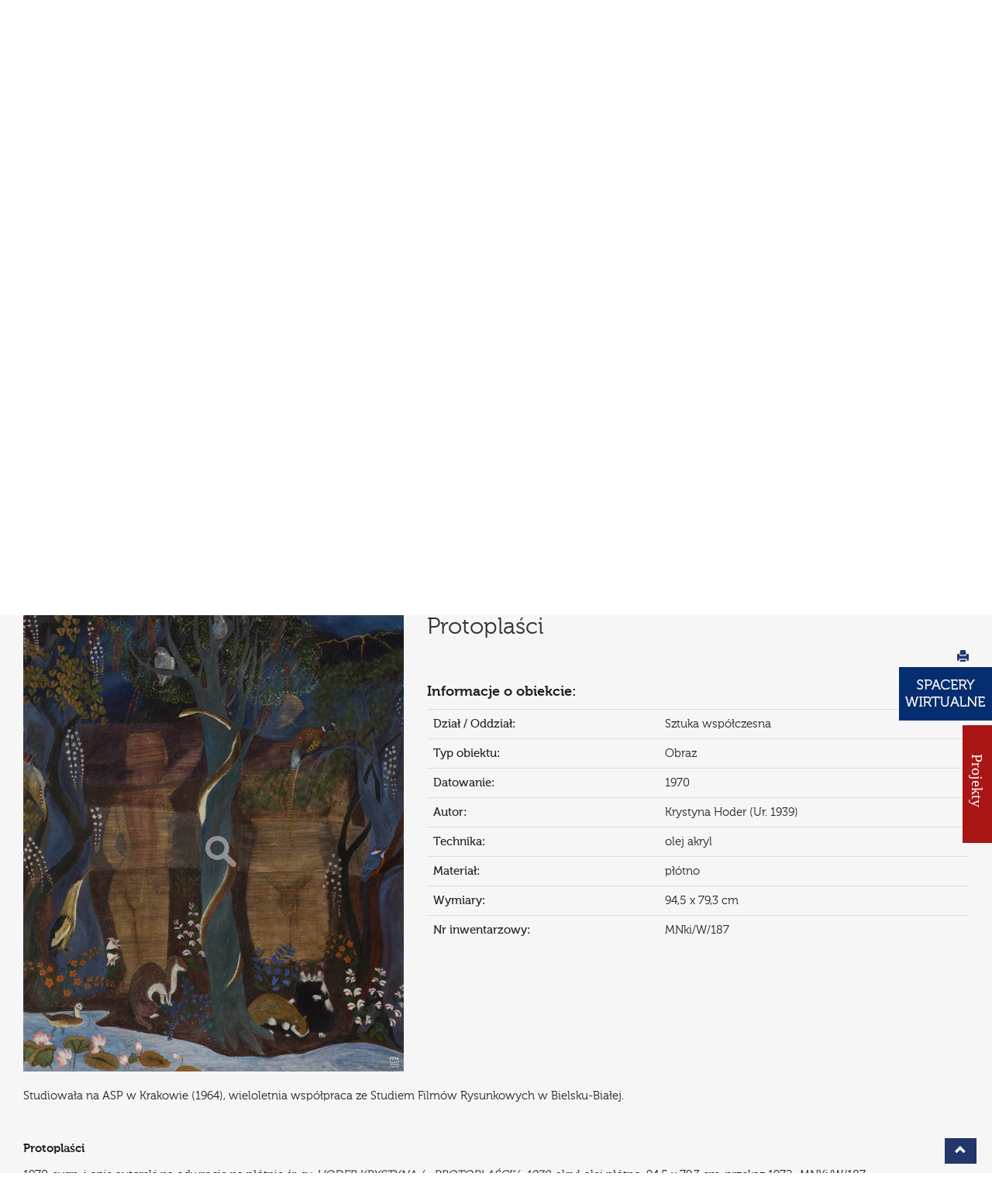

--- FILE ---
content_type: text/html; charset=utf-8
request_url: https://mnki.pl/pl/o_muzeum/zbiory_online/7,sztuka_wspolczesna/pokaz/1129,protoplasci,5?s_a=h
body_size: 7759
content:
<!DOCTYPE html>
<html lang="pl-PL">
<head>
<meta charset="utf-8">
<meta http-equiv="X-UA-Compatible" content="IE=edge">
<meta name="viewport" content="width=device-width, initial-scale=1">
<base href="https://mnki.pl/">
<meta name="description" content="Historia placówki, zbiory, wystawy stałe i czasowe, propozycje oświatowe, aktualności, imprezy, galeria, oddziały, dane kontaktowe." />
<meta name="keywords" content="Muzeum, Narodowe,Kielce, wystawy, zbiory, edukacja" />
<meta name="author" content="Producer - strony www, cms, social media, producer.pl">
<link rel="icon" href="images/favicon.ico" type="image/x-icon">
<title>Muzeum Narodowe w Kielcach</title>


<meta property="og:url" content="https://mnki.pl/pl/o_muzeum/zbiory_online/7,sztuka_wspolczesna/pokaz/1129,protoplasci,5?s_a=h " />
<meta property="og:type" content="website" />
<meta property="og:title" content="Protoplaści" />
<meta property="og:description" content="Krystyna Hoder (Ur. 1939)" />
<meta property="og:image" content="https://mnki.pl/uploads/zbro_dir/zbr_image_0_43135100_1626263130.jpg" />


<link href="css/fonts.css" rel="stylesheet">
<link id="main-css" href="css/mnk.css?v=9.1" rel="stylesheet">
<link rel="stylesheet" type="text/css" href="css/print.css" media="print">

<link href='https://fonts.googleapis.com/css?family=Crete+Round:400,400italic&subset=latin,latin-ext' rel='stylesheet' type='text/css'>
<!--[if lt IE 9]>
<script src="https://oss.maxcdn.com/html5shiv/3.7.2/html5shiv.min.js"></script>
<script src="https://oss.maxcdn.com/respond/1.4.2/respond.min.js"></script>
<![endif]-->
<script>document.cookie='resolution='+Math.max(screen.width,screen.height)+'; path=/';</script>
</head>
<body>
<script>
(function(i,s,o,g,r,a,m){i['GoogleAnalyticsObject']=r;i[r]=i[r]||function(){
  (i[r].q=i[r].q||[]).push(arguments)},i[r].l=1*new Date();a=s.createElement(o),
m=s.getElementsByTagName(o)[0];a.async=1;a.src=g;m.parentNode.insertBefore(a,m)
})(window,document,'script','https://www.google-analytics.com/analytics.js','ga');

  ga('create', 'UA-76146136-2', 'auto');
  ga('send', 'pageview');

</script>
<div id="fb-root"></div>
<script>(function(d, s, id) {
  var js, fjs = d.getElementsByTagName(s)[0];
  if (d.getElementById(id)) return;
  js = d.createElement(s); js.id = id;
  js.src = "//connect.facebook.net/pl_PL/sdk.js#xfbml=1&version=v2.6";
  fjs.parentNode.insertBefore(js, fjs);
}(document, 'script', 'facebook-jssdk'));</script>
<header>
    <div class="container">
        <h1 class="top-slogan"></h1>
        <div class="row">
            <div class="col-lg-2 col-md-2 col-xs-2">
                <a href="pl/home" class="logo-link" title="Muzeum Narodowe w Kielcach"><span>Muzeum Narodowe w Kielcach</span></a>
            </div>
            <div class="col-lg-10 col-md-10 col-xs-5" style="positon:relative">
                
                <nav class="navbar navbar-default">
                    <div class="navbar-header">
                        <button type="button" class="navbar-toggle collapsed" data-toggle="collapse" data-target="#bs-example-navbar-collapse-1" aria-expanded="false">
                        <span class="sr-only">Toggle navigation</span>
                        <span class="icon-bar"></span>
                        <span class="icon-bar"></span>
                        <span class="icon-bar"></span>
                        </button>
                    </div>
                    <div class="top-menu collapse navbar-collapse" id="bs-example-navbar-collapse-1" data-hover="dropdown">
                                        <ul class="nav navbar-nav custom-nav">
                    
                        
                        
                                            <li role="presentation" class="active  dropdown">
                            <a data-link="o_muzeum" href="javascript:void(null)" data-id="item-2" class="dropdown-toggle" data-toggle="dropdown" role="button" aria-haspopup="true" aria-expanded="false">O Muzeum</a>
                                                        <table class="dropdown-menu">
                            <tr>
                            <td>
                                                            <a href="pl/o_muzeum/o_nas">O Nas</a>    
                                                                
                                                            <a href="pl/o_muzeum/misja">Misja</a>    
                                                                
                                                            <a href="pl/o_muzeum/projekty">Projekty</a>    
                                                                    </td>
                                                                        <td>
                                                                                                    
                                                            <a class="sub-selected" href="pl/o_muzeum/zbiory_online">Zbiory online</a>    
                                                                
                                                            <a href="pl/o_muzeum/wydawnictwa">Wydawnictwa</a>    
                                                                
                                                            <a href="pl/o_muzeum/biblioteka_muzealna">Biblioteka muzealna</a>    
                                                                    </td>
                                                                        <td>
                                                                                                    
                                                            <a href="pl/o_muzeum/partnerzy">Partnerzy</a>    
                                                                
                                                            <a href="pl/o_muzeum/wynajem_powierzchni">Wynajem powierzchni </a>    
                                                                
                                                            <a href="pl/o_muzeum/mowia_o_nas">MÓWIĄ O NAS</a>    
                                                                    </td>
                                                                                                    
                                                                                    </tr>
                            </table>
                                                    </li>
                                            <li role="presentation" class="">
                            <a data-link="oddzialy" href="pl/oddzialy" data-id="item-3">Oddziały</a>
                                                    </li>
                                            <li role="presentation" class="">
                            <a data-link="aktualnosci" href="pl/aktualnosci" data-id="item-4">Aktualności</a>
                                                    </li>
                                            <li role="presentation" class=" dropdown">
                            <a data-link="dla_zwiedzajacych" href="javascript:void(null)" data-id="item-5" class="dropdown-toggle" data-toggle="dropdown" role="button" aria-haspopup="true" aria-expanded="false">Dla zwiedzających</a>
                                                        <table class="dropdown-menu">
                            <tr>
                            <td>
                                                            <a href="pl/dla_zwiedzajacych/ekspozycje_stale">Wystawy stałe</a>    
                                                                
                                                            <a href="pl/dla_zwiedzajacych/wystawy_czasowe">Wystawy czasowe</a>    
                                                                
                                                            <a href="pl/dla_zwiedzajacych/zapowiedzi_wystaw">Zapowiedzi wystaw</a>    
                                                                    </td>
                                                                        <td>
                                                                                                    
                                                            <a href="pl/dla_zwiedzajacych/galeria_zdjec">Galeria zdjęć</a>    
                                                                
                                                            <a href="pl/dla_zwiedzajacych/bilety_i_godziny_zwiedzania">Bilety i godziny zwiedzania</a>    
                                                                
                                                            <a href="pl/dla_zwiedzajacych/platnosc_przelewem">Płatność przelewem</a>    
                                                                    </td>
                                                                        <td>
                                                                                                    
                                                            <a href="pl/dla_zwiedzajacych/regulamin_zwiedzania">Regulamin zwiedzania</a>    
                                                                
                                                            <a href="pl/dla_zwiedzajacych/zglaszanie_grup">Zgłaszanie grup</a>    
                                                                
                                                            <a href="pl/dla_zwiedzajacych/dostepnosc">Dostępność</a>    
                                                                    </td>
                                                                        <td>
                                                                                                    
                                                            <a href="pl/dla_zwiedzajacych/pokoj_goscinny">Pokój gościnny</a>    
                                                                
                                                            <a href="pl/dla_zwiedzajacych/niebieska_strefa">Niebieska Strefa</a>    
                                                                
                                                            <a href="pl/dla_zwiedzajacych/standardy_ochrony_maloletnich">STANDARDY OCHRONY MAŁOLETNICH</a>    
                                                                    </td>
                                                                                                    
                                                                                    </tr>
                            </table>
                                                    </li>
                                            <li role="presentation" class=" muzeo dropdown">
                            <a data-link="muzeoterapia" href="javascript:void(null)" data-id="item-183" class="dropdown-toggle" data-toggle="dropdown" role="button" aria-haspopup="true" aria-expanded="false" style="background-color:#808080;">Muzeoterapia</a>
                                                        <table class="dropdown-menu">
                            <tr>
                            <td>
                                                            <a href="pl/muzeoterapia/czym_jest_muzeoterapia">Czym jest muzeoterapia</a>    
                                                                
                                                            <a href="pl/muzeoterapia/poprzednie_edycje">Poprzednie edycje</a>    
                                                                
                                                            <a href="pl/muzeoterapia/vii_ogolnopolska_konferencja_naukowa">VII Ogólnopolska Konferencja Naukowa</a>    
                                                                    </td>
                                                                                                    
                                                                                    </tr>
                            </table>
                                                    </li>
                                            <li role="presentation" class=" dropdown">
                            <a data-link="edukacja" href="javascript:void(null)" data-id="item-6" class="dropdown-toggle" data-toggle="dropdown" role="button" aria-haspopup="true" aria-expanded="false">Edukacja</a>
                                                        <table class="dropdown-menu">
                            <tr>
                            <td>
                                                            <a href="pl/edukacja/misja">Misja</a>    
                                                                
                                                            <a href="pl/edukacja/oferta_online">Oferta online</a>    
                                                                
                                                            <a href="pl/edukacja/oferta">Oferta</a>    
                                                                    </td>
                                                                        <td>
                                                                                                    
                                                            <a href="pl/edukacja/cykle_edukacyjne">Cykle edukacyjne</a>    
                                                                
                                                            <a href="pl/edukacja/czytambywamznam">CZYTAM-BYWAM-ZNAM</a>    
                                                                
                                                            <a href="pl/edukacja/quizy">Quizy</a>    
                                                                    </td>
                                                                        <td>
                                                                                                    
                                                            <a href="pl/edukacja/filmy">Filmy</a>    
                                                                
                                                            <a href="pl/edukacja/konkursy">Konkursy</a>    
                                                                
                                                            <a href="pl/edukacja/questy">Questy</a>    
                                                                    </td>
                                                                        <td>
                                                                                                    
                                                            <a href="pl/edukacja/projekty">Projekty</a>    
                                                                
                                                            <a href="pl/edukacja/fotogalerie">Fotogalerie</a>    
                                                                
                                                            <a href="pl/edukacja/standardy_ochrony_maloletnich">STANDARDY OCHRONY MAŁOLETNICH</a>    
                                                                    </td>
                                                                                                    
                                                                                    </tr>
                            </table>
                                                    </li>
                                            <li role="presentation" class=" dropdown">
                            <a data-link="rok_stefana_zeromskiego" href="javascript:void(null)" data-id="item-213" class="dropdown-toggle" data-toggle="dropdown" role="button" aria-haspopup="true" aria-expanded="false">ROK S. ŻEROMSKIEGO</a>
                                                        <table class="dropdown-menu">
                            <tr>
                            <td>
                                                            <a href="pl/rok_stefana_zeromskiego/konferencja">KONFERENCJA</a>    
                                                                
                                                            <a href="pl/rok_stefana_zeromskiego/tematyczne_oprowadzanie">TEMATYCZNE OPROWADZANIE</a>    
                                                                
                                                            <a href="pl/rok_stefana_zeromskiego/cykl_wykladow">CYKL WYKŁADÓW</a>    
                                                                    </td>
                                                                        <td>
                                                                                                    
                                                            <a href="pl/rok_stefana_zeromskiego/oferta_edukacyjna_na_rok_zeromskiego">OFERTA EDUKACYJNA NA ROK ŻEROMSKIEGO</a>    
                                                                
                                                            <a href="pl/rok_stefana_zeromskiego/materialy_do_pobrania">MATERIAŁY DO POBRANIA</a>    
                                                                
                                                        </td>                            </tr>
                            </table>
                                                    </li>
                                            <li role="presentation" class="">
                            <a data-link="kontakt" href="pl/kontakt" data-id="item-7">Kontakt</a>
                                                    </li>
                                            
                    </ul>
                                        </div>
                    
                </nav>
            </div>
            <div class="col-controls">
                <p class="top-right-info">
                                        <a href="eng/home" title="English version">EN</a>
                                                            <span>|</span>
                    <span><a href="pl/mapa_strony">Mapa strony</a></span>
                </p>
                <form class="navbar-form" role="search" action="pl/search" method="get">
                    <div class="input-group add-on">
                        <label for="search-key">Szukaj</label>
                        <input type="text" class="form-control" placeholder="" name="search-key" id="search-key">
                        
                        <div class="input-group-btn">
                            <button class="btn btn-default" type="submit"><em class="glyphicon glyphicon-search"><span>Search</span></em></button>
                        </div>
                    </div>
                </form>
            </div>
			<div class="top-ue"><a href="https://mnki.pl/pl/projekty_ue"><img src="images/LogoUE.jpg" alt="Unia Europejska"></a></div>
        </div>
    </div>
</header>
<div id="usab-container">
    <div class="container">
        <div id="mnk-usab">
            <span id="mnk-contrast-container"><a href="javascript:void(null)" id="mnk-contrast" title="Wersja dla niedowidzących"><span>Wersja dla niedowidzących</span></a></span>
            <a href="javascript:void(null)" id="mnk-s1" title="Normalny tekst">a</a>
            <a href="javascript:void(null)" id="mnk-s2" title="Duży tekst">a</a>
            <a href="javascript:void(null)" id="mnk-s3" title="Największy tekst">a</a>
        </div>
    </div>        
</div>

<div id="page-baner">
        <img src="/uploads/page_baners//08e2c305f9ee9d7cc5fb08fd72fbabe1.jpg" alt=""  width="1920" height="480" class="img-responsive">
        <div class="container">
        <div class="mnk-caption">
                    </div>
    </div>
</div>
<div class="main-content">

<div class="container">
    <h2>Zbiory online</h2>
    <div class="page-text ">
        <div class="row">
    <div class="col-md-12 mbot15">
        <div class="zbr-search zbr-search-form">
            <form action="/pl/o_muzeum/zbiory_online/strony/1" method="get">
                <div id="basic-search collapse">
                <div class="input-group">
                    
                    <input class="form-control input-lg search-q basic-search" id="search-q" name="search-q" placeholder="Wyszukaj" required minlength="3" data-rule-required="true" data-msg-required="Pole wymagane" data-msg-email="Please enter a valid email address">
                    <span class="input-group-btn">
                        <button type="submit" name="search-s" id="search-s" class="btn btn-primary btn-search basic-search"><i class="glyphicon glyphicon-search"></i></button>
                    </span>
                </div>
                <button type="button" class="btn btn-primary btn-advanced-search" data-toggle="collapse" data-target="#advanced-search">
                    <span class="glyphicon glyphicon-cog"></span> Wyszukiwanie zaawansowane
                </button>
                </div>
                
                <div id="advanced-search" class="collapse clearfix">
                    <div class="row clearfix">
                        
                        <div class="col-md-4">
                            <div class="form-group">
                                <label for="search-cat">Dział / Oddział:</label>
                                <select class="chosen-select form-control search-adv" multiple name="search-cat[]" id="search-cat" data-placeholder="Wybierz...">
                                                                                                    <option value="5">Archeologia</option>
                                                                    <option value="3">Historia</option>
                                                                    <option value="4">Historia naturalna</option>
                                                                    <option value="10">Malarstwo i rzeźba</option>
                                                                    <option value="14">Muzeum Archeologiczne w Wiślicy</option>
                                                                    <option value="12">Muzeum Stefana Żeromskiego</option>
                                                                    <option value="11">Pałacyk H. Sienkiewicza w Oblęgorku</option>
                                                                    <option value="8">Ryciny</option>
                                                                    <option value="9">Rzemiosło artystyczne</option>
                                                                    <option value="6">Sztuka ludowa</option>
                                                                    <option value="7">Sztuka współczesna</option>
                                                                                                </select>
                            </div>
                        </div>
                 <!--       <div class="col-md-4">
                            <div class="form-group">
                                <label for="search-type">Typ obiektu:</label>
                                <select class="chosen-select form-control search-adv" multiple name="search-type[]" id="search-type" data-placeholder="Wybierz...">
                                                                                                    <option value="18">Dermoplast</option>
                                                                    <option value="11">Dokument</option>
                                                                    <option value="7">Fotografia</option>
                                                                    <option value="24">Grafika</option>
                                                                    <option value="28">Haft</option>
                                                                    <option value="23">Kafel</option>
                                                                    <option value="15">Kowalstwo</option>
                                                                    <option value="25">Matryca graficzna</option>
                                                                    <option value="13">Mebel</option>
                                                                    <option value="8">Militaria</option>
                                                                    <option value="20">Minerał</option>
                                                                    <option value="3">Naczynie</option>
                                                                    <option value="22">Narzędzie </option>
                                                                    <option value="9">Numizmaty</option>
                                                                    <option value="1">Obraz</option>
                                                                    <option value="29">Odznaczenia</option>
                                                                    <option value="21">Ozdoba</option>
                                                                    <option value="16">Płaskorzeźba</option>
                                                                    <option value="6">Rękopis</option>
                                                                    <option value="12">Rysunek</option>
                                                                    <option value="5">Rzeźba</option>
                                                                    <option value="19">Skała</option>
                                                                    <option value="17">Skamieniałość</option>
                                                                    <option value="30">Technika</option>
                                                                    <option value="26">Tkanina</option>
                                                                    <option value="4">Ubiór</option>
                                                                    <option value="10">Varia</option>
                                                                    <option value="14">Wycinanka</option>
                                                                    <option value="27">Zabawka</option>
                                                                    <option value="2">Zabawka ruchoma</option>
                                                                    <option value="31">Zegar</option>
                                                                                                </select>
                            </div>
                        </div>	-->
                        <div class="col-md-4">
                            <div class="form-group">
                                <label for="search-author">Autor:</label>
                                <input type="text" name="search-author" id="search-author" class="form-control search-author search-adv" placeholder="Wpisz autora...">
                            </div>
                        </div>
                    </div>
                    <div class="row">
                        <div class="col-md-6 col-xs-12">
                            <div class="form-group">
                                <label for="search-inw">Nr inwentarza:</label>
                                <input type="text" name="search-inw" id="search-inw" class="form-control search-adv-q" placeholder="Wpisz numer inwentarza...">
                            </div>
                        </div>
                        <div class="col-md-6 col-xs-12">
                            <div class="form-group">
                                <label for="search-adv-q">Słowa kluczowe:</label>
                                <input type="text" name="search-adv-q" id="search-adv-q" class="form-control search-adv-q" placeholder="Wpisz dodatkowe słowa kluczowe...">
                            </div>
                        </div>
                    </div>
                    <button type="submit" name="search-a" class="btn btn-primary btn-advanced search-adv">Wyszukaj eksponat</button>
                </div>
            </form>
        </div>
                <div class="zbr-nav">
            
            <a href="pl/o_muzeum/zbiory_online" class="box-link-blue">Powrót do strony głównej Zbiory online</a>
            
            
                        <a href="pl/o_muzeum/zbiory_online/7,sztuka_wspolczesna/strony/5?s_a=h" class="box-link-blue">Powrót do listy eksponatów</a>
                        
        </div>
            </div>
</div>                
        
            
    <div class="row">
                    
        
        
        
        
            <div class="clearfix zbr-item">
        <div class="col-md-5 col-sm-12">
            <div class="zbr-images">
                <div id="lightgallery">
                    <a href="/uploads/zbro_dir/zbr_image_0_43135100_1626263130.jpg" data-sub-html="<p><strong>Protoplaści</strong></p></div>" title="Protoplaści" class="zbr-baner-link"><img src="/uploads/zbro_dir/zbr_image_0_43135100_1626263130.jpg" alt="" class="zbr-baner">
                        <div class="zoom-img">
                            <img src="/img/zoom.png">
                        </div>
                    </a>
            
                                    </div>
            </div>
        </div>
        <div class="col-md-7 col-sm-12 wst-item">
            <h5 class="akt-title wys-title">Protoplaści</h5>
            <div class="zbr-social">
                <p class="print-icon"><a href="javascript:window.print()"><span class="glyphicon glyphicon-print"></span></a></p>
                <div class="fb-share-button" data-href="https://mnki.pl/pl/o_muzeum/zbiory_online/7,sztuka_wspolczesna/pokaz/1129,protoplasci,5?s_a=h" data-layout="button" data-mobile-iframe="true"><a class="fb-xfbml-parse-ignore" target="_blank" href="https://www.facebook.com/sharer/sharer.php?u=http%3A%2F%2Fmnki.pl%2Fpl%2Fo_muzeum%2Fzbiory_online%2F10%2Cmalarstwo_i_rzezba%2Fpokaz%2F2%2Cchrystus_zmartwychwstaly_nad_jeziorem_genezaret%2C1%3Fsearch-author%26search-inw%3D1759%26search-adv-q%26search-a&amp;src=sdkpreparse">Udostępnij</a></div>
            </div>
            <div class="zbr-dane">
                
                <p class="biggerb">Informacje o obiekcie:</p>
                <table class="table">
                <tr><td><strong>Dział / Oddział:</strong></td><td>Sztuka współczesna</td></tr>
                <tr><td><strong>Typ obiektu:</strong></td><td>Obraz</td></tr>
                                <tr><td><strong>Datowanie:</strong></td><td>1970</td></tr>
                                                <tr><td><strong>Autor:</strong></td><td>Krystyna Hoder (Ur. 1939)</td></tr>
                                                                <tr><td><strong>Technika:</strong></td><td>olej akryl</td></tr>
                                                <tr><td><strong>Materiał:</strong></td><td>płótno</td></tr>
                                                <tr><td><strong>Wymiary:</strong></td><td>94,5 x 79,3 cm</td></tr>
                                
                                <tr><td><strong>Nr inwentarzowy:</strong></td><td>MNki/W/187</td></tr>
                                                </table>
            </div>
            
        </div>
        </div>
        <div class="zbr-opis">
            <div class="col-md-12">
            <p>Studiowała na ASP w&nbsp;Krakowie (1964), wieloletnia wsp&oacute;łpraca ze Studiem Film&oacute;w Rysunkowych w&nbsp;Bielsku-Białej.&nbsp;</p>
<p>&nbsp;</p>
<p><strong>Protoplaści</strong></p>
<p>1970, sygn. i&nbsp;opis autorski na odwrocie na pł&oacute;tnie śr. g.: <em>HODER KRYSTYNA /... PROTOPLAŚCI"/...1970</em>, akryl olej pł&oacute;tno, 94,5 x 79,3 cm, przekaz 1972&nbsp;, MNKi/W/187</p>
<p>Bibl.: Oborny A., Kronika muzealna 1972. Nowe nabytki, Rocznik Muzeum Świętokrzyskiego w&nbsp;Kielcach, Krak&oacute;w 1975, t. IX, s. 539</p>
<p>Wyst.: VIII Og&oacute;lnopolska Wystawa Malarstwa <em>Bielska Jesień</em> 1970 (Nagroda wydziału kultury prezydium Powiatowej Rady Narodowej w&nbsp;Bielsku-Białej) i&nbsp;BWA Katowice</p>            </div>
        </div>
        <div class="col-md-12">
        <p class="text-left"><a href="pl/o_muzeum/zbiory_online/7,sztuka_wspolczesna/strony/5?s_a=h" class="btn btn-back"><span class="glyphicon glyphicon-chevron-left"></span> Powrót</a></p>
        </div>
        </div>
            
            
            
        
    </div>
    
</div>
﻿</div>
<div id="ue" style="display:none;">
    <div class="container">
        <div class="row">
            <div class="col-xs-12 col-md-6 col-sm-6 text-left">
                <a href="/pl/o_muzeum/projekty"><img src="/images/fundusze_ue_iis.png" alt="" width="260" height="90" style="max-width:100%; height:auto"></a>
            </div>
			<!--<div class="col-xs-12 col-md-4 col-sm-4 text-center"  style="height:90px;line-height:90px;">
                <a href="http://mnki.pl/pl/o_muzeum/projekty"><img src="http://mnki.pl/images/rzeczpospolita_polska_1.png" alt="" width="257" height="60" style="max-width:100%; height:auto"></a>
            </div>-->
            <div class="col-xs-12 col-md-6 col-sm-6 text-right"  style="height:90px;line-height:90px;">
                <a href="/pl/o_muzeum/projekty"><img src="/images/ue_fs.png" alt="" width="260" height="85" style="max-width:100%; height:auto"></a>
            </div>
        </div>
       
    </div>
</div>
<footer class="footer">
    
    <div class="container footer-container">
        <div class="row">
            
            <div class="col-md-7 col-sm-12">
                        <ul class="bottom-menu">
                            <li class="first-item"><a href="pl/polityka_prywatnosci">Polityka prywatności</a></li>
                            <li><a href="pl/rodo">RODO</a></li>
                            <li><a href="pl/deklaracja_dostepnosci">Deklaracja Dostępności</a></li>
                            <li><a href="pl/oferty_pracy">Oferty pracy</a></li>
                            <li><a href="pl/zamowienia_publiczne">Zamówienia publiczne</a></li>
                            <li><a href="https://bip.mnki.pl/" target="_blank"><img src="images/bip-logo.png" alt="BIP" width="29" height="31"></a></li>
            </ul>
                        </div>
            
            <div class="col-md-3 col-sm-6 col-xs-12">
                                <p>Zapisz się na<br> nasz <span class="blue">Newsletter</span></p>
                				<p class="mtop20">
					<a href="pl/newsletter" class="btn-search">Zapisz się</a>
				</p>
                
            </div>
            
            <div class="col-md-2 col-sm-6 col-xs-12">
                <div class="social-col">
                    <p>Zobacz także nasz profil</p>
                    <div class="footer-social">
                        <a href="https://www.facebook.com/mnkipl" title="Muzeum Narodowe w Kielcach na Facebooku" class="bot-fb" target="_blank"><span>Muzeum Narodowe w Kielcach na Facebooku</span></a>
                        <a href="https://www.youtube.com/channel/UCU2OhR0gbYEZX5QKTMjhaxQ" title="Kanał Youtube Muzeum Narodowego w Kielcach" target="_blank"><span>Kanał Youtube Muzeum Narodowego w Kielcach</span></a>
                        <a href="https://www.instagram.com/nationalmuseuminkielce/" title="Instagram Muzeum Narodowego w Kielcach" target="_blank"><span>Instagram Muzeum Narodowego w Kielcach</span></a>
                    </div>
                </div>
            </div>
        </div>
        <div class="row">
            <div class="col-md-12">
            <p class="copy">
                &copy; Muzeum Narodowe w Kielcach                <span>Realizacja</span>
                <a href="http://www.producer.pl" target="_blank" title="Producer">Producer</a>
            </p>
            </div>
        </div>
    
    </div>
    
</footer>
<div id="single-image">
    <div class="modal fade" id="imagemodal" tabindex="-1" role="dialog"  aria-labelled-by="myModalLabel" aria-hidden="true">
    <div class="modal-dialog" data-dismiss="modal">
        <div class="modal-content">
            <!--<div class="modal-header">
                <button type="button" class="close" data-dismiss="modal"><span aria-hidden="true">&times;</span><span class="sr-only">Zamknij</span></button>
            </div>-->
            <div class="modal-body">
                <img src="" class="imagepreview img-responsive" style="" alt="Duże zdjęcie">
            </div> 
        </div>
    </div>
    </div>
    </div>
<span id="top-link-block" class="hidden">
    <a href="javascript:void(null)" class="well well-sm" onclick="$('html,body').animate({scrollTop:0},'slow');return false;">
        <em class="glyphicon glyphicon-chevron-up"><span>Do góry</span></em>
    </a>
</span>
<div class="slide-out-div">
    <a class="handle" href="pl/oddzialy"><span>&nbsp&nbsp&nbsp&nbsp&nbspProjekty &nbsp&nbsp&nbsp&nbsp&nbsp&nbsp</span></a>
	    <div>
        <p><a href="/pl/o_muzeum/projekt_feniks" style="color:"></a></p>
        <a href="/pl/o_muzeum/projekt_feniks"><img src="/uploads/proj_dir/e01e7e1d46cfa97526feaaf160b0746a.png" alt="" width="177" height="62"></a>
    </div>
	    <div>
        <p><a href="https://mnki.pl/pl/o_muzeum/projekty_poiis" style="color:"></a></p>
        <a href="https://mnki.pl/pl/o_muzeum/projekty_poiis"><img src="/uploads/proj_dir/585286ccc2daf4c95f2907652889fd94.png" alt="" width="177" height="62"></a>
    </div>
	    <div>
        <p><a href="https://mnki.pl/pl/o_muzeum/projekty/projekty_mkidn" style="color:"></a></p>
        <a href="https://mnki.pl/pl/o_muzeum/projekty/projekty_mkidn"><img src="/uploads/proj_dir/1b5e033deaef4beb0fe928801f3e822b.png" alt="" width="177" height="62"></a>
    </div>
	    <div>
        <p><a href="https://mnki.pl/pl/o_muzeum/ferc" style="color:"></a></p>
        <a href="https://mnki.pl/pl/o_muzeum/ferc"><img src="/uploads/proj_dir/fd958b280071f50500bcfd8ec8305c75.png" alt="" width="177" height="62"></a>
    </div>
	</div>
<div class="home-top-button">
	<a href="https://mnki.pl/pl/dla_zwiedzajacych/wirtualne_spacery_mnki/" target="_blank"><img src="images/spacery_wirtualne.jpg" alt="Wirtualne spacery"></a>
</div>
<div class="home-right-button" style="display:none;">
	<a href="pl/o_muzeum/projekty/projekty_mkidn"><img src="images/projekty.png" alt="Projekty"></a>
</div>

<script src="js/moment.min.js"></script>
<script src="https://ajax.googleapis.com/ajax/libs/jquery/1.11.2/jquery.min.js"></script>
<script src="js/bootstrap-dropdownhover.min.js"></script>

<script src="js/scripts2.js"></script>
<script type="text/javascript">$('#mnk-contrast').click(function() {if($('#main-css').attr('href') == 'css/mnk.css?v=9.1') {Cookies.set('yellow-ctr-main', 'true', { expires: 7});window.location.href=window.location.href;} else {Cookies.remove('yellow-ctr-main');window.location.href=window.location.href;}});</script>




<script src="js/mnk_zbr.js"></script>


<script type="text/javascript">$(window).load(function() { scroll_to_elem('e','h5');  });</script>




</body>
</html>

--- FILE ---
content_type: text/css
request_url: https://mnki.pl/css/fonts.css
body_size: 698
content:
/**
 * @license
 * MyFonts Webfont Build ID 3166229, 2016-02-04T09:46:44-0500
 * 
 * The fonts listed in this notice are subject to the End User License
 * Agreement(s) entered into by the website owner. All other parties are 
 * explicitly restricted from using the Licensed Webfonts(s).
 * 
 * You may obtain a valid license at the URLs below.
 * 
 * Webfont: Museo-700 by exljbris
 * URL: http://www.myfonts.com/fonts/exljbris/museo/700/
 * Copyright: Copyright (c) 2008 by Jos Buivenga/exljbris. All rights reserved.
 * 
 * Webfont: Museo-300 by exljbris
 * URL: http://www.myfonts.com/fonts/exljbris/museo/300/
 * Copyright: Copyright (c) 2008 by Jos Buivenga/exljbris. All rights reserved.
 * 
 * Webfont: Museo-500 by exljbris
 * URL: http://www.myfonts.com/fonts/exljbris/museo/500/
 * Copyright: Copyright (c) 2008 by Jos Buivenga/exljbris. All rights reserved.
 * 
 * Webfont: Museo-300Italic by exljbris
 * URL: http://www.myfonts.com/fonts/exljbris/museo/300-italic/
 * Copyright: Copyright (c) 2008-2010 by Jos Buivenga/exljbris. All rights reserved.
 * 
 * Webfont: Museo-500Italic by exljbris
 * URL: http://www.myfonts.com/fonts/exljbris/museo/500-italic/
 * Copyright: Copyright (c) 2008-2010 by Jos Buivenga/exljbris. All rights reserved.
 * 
 * Webfont: Museo-700Italic by exljbris
 * URL: http://www.myfonts.com/fonts/exljbris/museo/700-italic/
 * Copyright: Copyright (c) 2008-2010 by Jos Buivenga/exljbris. All rights reserved.
 * 
 * 
 * License: http://www.myfonts.com/viewlicense?type=web&buildid=3166229
 * Licensed pageviews: 500,000
 * 
 * © 2016 MyFonts Inc
*/


/* @import must be at top of file, otherwise CSS will not work */
@import url("//hello.myfonts.net/count/305015");

  
@font-face {font-family: 'Museo-700';src: url('../webfonts/305015_0_0.eot');src: url('../webfonts/305015_0_0.eot?#iefix') format('embedded-opentype'),url('../webfonts/305015_0_0.woff2') format('woff2'),url('../webfonts/305015_0_0.woff') format('woff'),url('../webfonts/305015_0_0.ttf') format('truetype');}
 
  
@font-face {font-family: 'Museo-300';src: url('../webfonts/305015_1_0.eot');src: url('../webfonts/305015_1_0.eot?#iefix') format('embedded-opentype'),url('../webfonts/305015_1_0.woff2') format('woff2'),url('../webfonts/305015_1_0.woff') format('woff'),url('../webfonts/305015_1_0.ttf') format('truetype');}
 
  
@font-face {font-family: 'Museo-500';src: url('../webfonts/305015_2_0.eot');src: url('../webfonts/305015_2_0.eot?#iefix') format('embedded-opentype'),url('../webfonts/305015_2_0.woff2') format('woff2'),url('../webfonts/305015_2_0.woff') format('woff'),url('../webfonts/305015_2_0.ttf') format('truetype');}
 
  
@font-face {font-family: 'Museo-300Italic';src: url('../webfonts/305015_3_0.eot');src: url('../webfonts/305015_3_0.eot?#iefix') format('embedded-opentype'),url('../webfonts/305015_3_0.woff2') format('woff2'),url('../webfonts/305015_3_0.woff') format('woff'),url('../webfonts/305015_3_0.ttf') format('truetype');}
 
  
@font-face {font-family: 'Museo-500Italic';src: url('../webfonts/305015_4_0.eot');src: url('../webfonts/305015_4_0.eot?#iefix') format('embedded-opentype'),url('../webfonts/305015_4_0.woff2') format('woff2'),url('../webfonts/305015_4_0.woff') format('woff'),url('../webfonts/305015_4_0.ttf') format('truetype');}
 
  
@font-face {font-family: 'Museo-700Italic';src: url('../webfonts/305015_5_0.eot');src: url('../webfonts/305015_5_0.eot?#iefix') format('embedded-opentype'),url('../webfonts/305015_5_0.woff2') format('woff2'),url('../webfonts/305015_5_0.woff') format('woff'),url('../webfonts/305015_5_0.ttf') format('truetype');}
 

--- FILE ---
content_type: text/css
request_url: https://mnki.pl/css/print.css
body_size: 325
content:
 header,#usab-container,#page-baner,.mnk-container,#ue,footer,.btn,.print-icon,#top-link-block,.zbr-search, .zbr-nav { display:none; }
    h1 { font-size:24px; margin-top: 0;}
    h4 { font-size:20px;}
    .container { width:100%;}
    ul { margin-left: 0; padding-left: 0;}
    .zam-files-list li { padding-left:0; margin-left:0; margin-bottom: 5px;}
    .zam-files-list a { margin-left: 0; padding: 0; display:inline; line-height: 1;}
    .zam-list a>p { padding-left: 0;}
    .bigger { font-size:16px;}
    .zbr-item { margin-top: 0;}
    .zbr-item h5 { margin-top: 20px;}
    .zbr-dane table td {display:table-cell; width:auto !important;}
    .zbr-social, .zoom-img, #cookiesEU-box { display:none !important;}
    
    a[href]:after {
        content: none !important;
    }

--- FILE ---
content_type: text/plain
request_url: https://www.google-analytics.com/j/collect?v=1&_v=j102&a=293803752&t=pageview&_s=1&dl=https%3A%2F%2Fmnki.pl%2Fpl%2Fo_muzeum%2Fzbiory_online%2F7%2Csztuka_wspolczesna%2Fpokaz%2F1129%2Cprotoplasci%2C5%3Fs_a%3Dh&ul=en-us%40posix&dt=Muzeum%20Narodowe%20w%20Kielcach&sr=1280x720&vp=1280x720&_u=IEBAAEABAAAAACAAI~&jid=1476385437&gjid=2073769083&cid=1683515271.1767289650&tid=UA-76146136-2&_gid=101108641.1767289650&_r=1&_slc=1&z=388882916
body_size: -448
content:
2,cG-740ESDK945